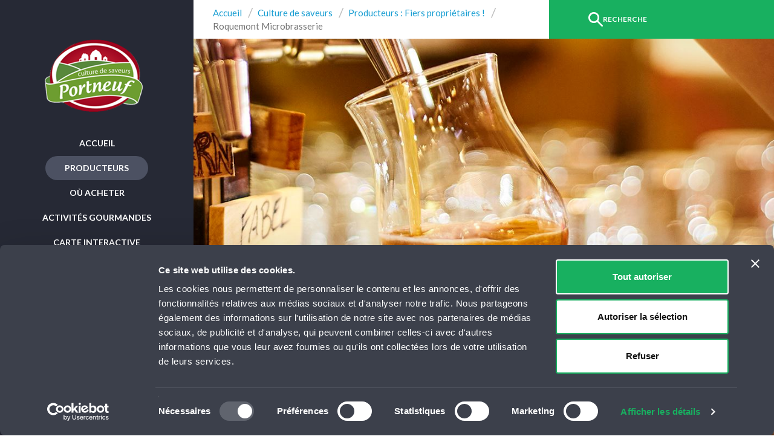

--- FILE ---
content_type: text/html; charset=utf-8
request_url: https://portneuf.ca/culture-de-saveurs/producteurs/roquemont-microbrasserie/
body_size: 6678
content:
<!doctype html>
<html lang="fr">
<head>
    <script id="Cookiebot" src="https://consent.cookiebot.com/uc.js" data-cbid="f77018b4-583f-4354-82e4-bb91dfd898de" data-blockingmode="auto" type="text/javascript"></script>

        <!-- Google Tag Manager -->
        <script>
(function(w,d,s,l,i){w[l]=w[l]||[];w[l].push({'gtm.start':
        new Date().getTime(),event:'gtm.js'});var f=d.getElementsByTagName(s)[0],
        j=d.createElement(s),dl=l!='dataLayer'?'&l='+l:'';j.async=true;j.src=
        'https://www.googletagmanager.com/gtm.js?id='+i+dl;f.parentNode.insertBefore(j,f);
        })(window,document,'script','dataLayer','GTM-TV2MPTK');</script>
        <!-- End Google Tag Manager -->

    <meta charset="utf-8">
    <meta http-equiv="x-ua-compatible" content="ie=edge">
    <meta name="viewport" content="width=device-width, initial-scale=1, minimum-scale=1, user-scalable=yes">
    <meta name="copyright" content="MRC de Portneuf 2026" />
    <meta name="author" content="MRC de Portneuf" />

            <meta name="description" content="Roquemont Microbrasserie est une entreprise agroalimentaire Portneuf, Culture de saveurs." />
        <link type="text/plain" rel="author" href="/humans.txt" />
    <title>Roquemont Microbrasserie</title>

    
    <link rel="shortcut icon" href="/favicon.ico" type="image/x-icon" />
    <link rel="icon" href="/favicon.ico" type="image/ico" />
    <link rel="apple-touch-icon" href="/apple-touch-icon.png">

    
    <script>
        (function (style) {
            if (style.flexWrap != undefined) return;
            if (style.webkitFlexWrap != undefined) return;
            if (style.msFlexWrap != undefined) return;
            window.location.replace("/static/unsupported-browser.html");
        })(document.documentElement.style);
    </script>

    
    




    <noscript>
        <link type="text/css" rel="stylesheet" href="/dist/webfont.css" />
    </noscript>




    
    <link href="/DependencyHandler.axd?s=L2Rpc3QvY29tbW9ucy5jc3M7L2Rpc3QvbGF5b3V0LmNzczs&amp;t=Css&amp;cdv=1386260269" Length="7" type="text/css" rel="stylesheet"/><link href="/DependencyHandler.axd?s=[base64]&amp;t=Css&amp;cdv=1386260269" type="text/css" rel="stylesheet"/>

        <style>
            .layout__bg {
                background-image: url(/media/5732/roquemont-fond-9.jpg?width=768&upscale=false&format=jpg&quality=70);
            }

            @media screen and (min-width: 768px) {
                .layout__bg {
                    background-image: url(/media/5732/roquemont-fond-9.jpg?width=992&upscale=false&format=jpg&quality=70);
                }
            }

            @media screen and (min-width: 992px) {
                .layout__bg {
                    background-image: url(/media/5732/roquemont-fond-9.jpg?width=1200&upscale=false&format=jpg&quality=80);
                }
            }

            @media screen and (min-width: 1200px) {
                .layout__bg {
                    background-image: url(/media/5732/roquemont-fond-9.jpg?width=1600&upscale=false&format=jpg&quality=80);
                }
            }
        </style>


    <meta property="og:site_name" content="MRC de Portneuf" />
    <meta property="og:url" content="https://portneuf.ca/culture-de-saveurs/producteurs/roquemont-microbrasserie/" />
    <meta property="og:type" content="website" />
        <meta property="og:title" content="Roquemont Microbrasserie" />
            <meta property="og:description" content="Roquemont Microbrasserie est une entreprise agroalimentaire Portneuf, Culture de saveurs." />
            <meta property="og:image" content="https://portneuf.ca/media/3666/bi%C3%A8re-roquemont-la-bois-rond-carroussel.jpg?width=-1&amp;height=-1" />
        <meta property="og:image:width" content="-1" />
        <meta property="og:image:height" content="-1" />
</head>
<body class="disable-transition" x-ms-format-detection="none">
        <!-- Google Tag Manager (noscript) -->
        <noscript><iframe src="https://www.googletagmanager.com/ns.html?id=GTM-TV2MPTK"
        height="0" width="0" style="display:none;visibility:hidden"></iframe></noscript>
        <!-- End Google Tag Manager (noscript) -->
    <div class="layout__bg"></div>
    <div class="layout">




<img src="/media/1003/logo-portneuf-img.png?brightness=-100&amp;replace=fff,000&amp;fuzziness=100&amp;height=40" alt="" class="visible-print" />



<header class="header-main">
    <div class="header-main__container">
        <div class="header-nav-cds">
            <button class="header-nav-cds__btn header-nav-cds__btn-open hidden-lg hidden-xl" type="button" aria-label="Menu">
                <span class="header-nav-cds__btn-lines"></span>
            </button>
            <div class="header-nav-cds__logo">
                <a href="/culture-de-saveurs/" class="header-nav-cds__logo-link">
                    <img class="header-nav-cds__logo-img" src="/media/1011/logo-culture-saveurs.png?height=120" alt="Culture de saveurs" />
                </a>
            </div>



            <nav class="header-nav-cds__nav js-header-nav-cds">
                <h2 class="sr-only">Menu principal</h2>
                <ul class="header-nav-cds__nav-items header-nav-cds__nav-items--primary">

                        <li class="header-nav-cds__nav-item header-nav-cds__nav-item--primary">
                            <a class="header-nav-cds__nav-link  culture-of-flavor-home" href="/culture-de-saveurs/">
                                Accueil
                            </a>
                        </li>
                        <li class="header-nav-cds__nav-item header-nav-cds__nav-item--primary">
                            <a class="header-nav-cds__nav-link header-nav-cds__nav-link--selected" href="/culture-de-saveurs/producteurs/">
                                Producteurs
                            </a>
                        </li>
                        <li class="header-nav-cds__nav-item header-nav-cds__nav-item--primary">
                            <a class="header-nav-cds__nav-link " href="/culture-de-saveurs/ou-acheter/">
                                O&#249; acheter
                            </a>
                        </li>
                        <li class="header-nav-cds__nav-item header-nav-cds__nav-item--primary">
                            <a class="header-nav-cds__nav-link " href="/culture-de-saveurs/activites-gourmandes/">
                                Activit&#233;s Gourmandes
                            </a>
                        </li>
                        <li class="header-nav-cds__nav-item header-nav-cds__nav-item--primary">
                            <a class="header-nav-cds__nav-link " href="/culture-de-saveurs/carte/">
                                Carte interactive
                            </a>
                        </li>
                        <li class="header-nav-cds__nav-item header-nav-cds__nav-item--primary">
                            <a class="header-nav-cds__nav-link " href="/culture-de-saveurs/nouvelles-cds/">
                                Nouvelles
                            </a>
                        </li>
                        <li class="header-nav-cds__nav-item header-nav-cds__nav-item--primary">
                            <a class="header-nav-cds__nav-link " href="/culture-de-saveurs/recettes/">
                                Recettes
                            </a>
                        </li>
                        <li class="header-nav-cds__nav-item header-nav-cds__nav-item--primary">
                            <a class="header-nav-cds__nav-link " href="/culture-de-saveurs/adherer/">
                                Adh&#233;rer
                            </a>
                        </li>
                </ul>
                <ul class="header-nav-cds__nav-items header-nav-cds__nav-items--secondary">
                        <li class="header-nav-cds__nav-item header-nav-cds__nav-item--secondary">
                            <a class="header-nav-cds__nav-link  home" href="/">
                                MRC de Portneuf
                            </a>

                        </li>
                        <li class="header-nav-cds__nav-item header-nav-cds__nav-item--secondary">
                            <a class="header-nav-cds__nav-link " href="http://tourisme.portneuf.com/" target="_blank">
                                Tourisme Portneuf
                            </a>

                        </li>
                        <li class="header-nav-cds__nav-item header-nav-cds__nav-item--secondary">
                            <a class="header-nav-cds__nav-link " href="https://portneufculturel.com/" target="_blank">
                                Portneuf culturel
                            </a>

                        </li>
                        <li class="header-nav-cds__nav-item header-nav-cds__nav-item--secondary">
                            <a class="header-nav-cds__nav-link " href="https://regionportneuf.com/" target="_blank">
                                R&#233;gion de Portneuf
                            </a>

                        </li>
                        <li class="header-nav-cds__nav-item header-nav-cds__nav-item--secondary">
                            <a class="header-nav-cds__nav-link " href="https://repertoire.portneuf.ca/" target="_blank">
                                R&#233;pertoire des entreprises
                            </a>

                        </li>
                        <li class="header-nav-cds__nav-item header-nav-cds__nav-item--secondary">
                            <a class="header-nav-cds__nav-link  Bilan annuel de la MRC de Portneuf" href="https://portneuf.blob.core.windows.net/media/9439/mrc_rapportannuel2025_version-web-%C3%A0-modifier.pdf" target="_blank">
                                Bilan annuel 2024
                            </a>

                        </li>
                </ul>
                <ul class="header-nav-cds__nav-items header-nav-cds__nav-items--complementary">
                </ul>
                <ul class="header-nav-cds__nav-social">
                        <li class="header-nav-cds__nav-social-item">
                            <a href="https://www.facebook.com/Portneuf-Culture-de-Saveurs-196979930345573" target="_blank" class="header-nav-cds__nav-social-link">
                                Facebook
                            </a>
                        </li>
                                            <li class="header-nav-cds__nav-social-item">
                            <a href="https://www.instagram.com/portneuf.culturede.saveurs/" target="_blank" class="header-nav-cds__nav-social-link">
                                Instagram
                            </a>
                        </li>
                                                                                    <li class="header-nav-cds__nav-social-item">
                            <a href="https://www.youtube.com/playlist?list=PLzU1VeRsUL6m_BUv5fkF7w4X7sNYpTYho" target="_blank" class="header-nav-cds__nav-social-link">
                                Youtube
                            </a>
                        </li>
                </ul>
            </nav>



        </div>
        <div class="header-top">
            <div class="header-top__breadcrumbs">
                <ul class="header-top__breadcrumbs-list">
                            <li class="header-top__breadcrumbs-item">
                                <a href="/" class="header-top__breadcrumbs-link">Accueil</a>
                            </li>
                            <li class="header-top__breadcrumbs-item">
                                <a href="/culture-de-saveurs/" class="header-top__breadcrumbs-link">Culture de saveurs</a>
                            </li>
                            <li class="header-top__breadcrumbs-item">
                                <a href="/culture-de-saveurs/producteurs/" class="header-top__breadcrumbs-link">Producteurs : Fiers propri&#233;taires !</a>
                            </li>

                    <li class="header-top__breadcrumbs-item">
                        <span class="header-top__breadcrumbs-nolink">Roquemont Microbrasserie</span>
                    </li>
                </ul>
            </div>
            <div class="header-top__buttons header-top__buttons--cds">
                
                <a class="header-top__search js-header-search-open" href="#" title="Recherche">
                    <span class="header-top__search-icn"></span>
                    <span class="header-top__search-label hidden-xs">Recherche</span>
                </a>
            </div>

            
            <div class="header-search js-header-search">
                <form class="header-search__form" action="/recherche/" method="get">
                    <input type="text" id="search-field" name="search" class="header-search__input" placeholder="Je recherche..." />
                    <button type="submit" class="header-search__submit">Soumettre</button>
                    <button type="button" class="header-search__close js-header-search-close">X</button>
                </form>
            </div>
        </div>
    </div>
</header>
<div class="header-main__fill"></div>
        





<div class="heading-text">
    <div class="heading-text__container">
            </div>
</div>

<div class="layout-level2">
    <div class="layout-level2__container ">
        <div class="layout-level2__content">
            <div class="layout-level2__text">

                <div class="single">
                        <a href="/culture-de-saveurs/producteurs/" class="btn-back">Retour aux producteurs</a>

                    <h1 class="single__title">Roquemont Microbrasserie</h1>

                    <hr />
                        <img class="single__logo" src="/media/3670/logo-roquemont-pour-site-internet.jpg?width=300&upscale=false&quality=80" alt="" />
                        <hr />
                    <div class="grid grid--col-gutter-d">
                            <div class="grid__col grid__col--sm-6">
                                    <div class="single__details">
                                        <h2 class="h6 single__subtitle">Adresse</h2>
                                        
                                        <p>105, Grande-Ligne <br /> Saint-Raymond (Québec)<br />Canada<br /> G3L 2Y4</p>
                                    </div>
                                                                    <div class="single__details">
                                        <h2 class="h6 single__subtitle">Responsable</h2>
                                        Mily Ouellet
                                    </div>
                            </div>
                        
                        <div class="grid__col grid__col--sm-6">
                                <div class="single__details">
                                    <h2 class="h6 single__subtitle">Nous joindre</h2>
                                        <a href="tel:4183376734ou18773376734">418 337-6734 ou 1 877 337-6734</a><br />
                                                                            <a href="mailto:reservations@roquemont.com">reservations@roquemont.com</a>
                                </div>
                                                            <div class="single__details">
                                    <h2 class="h6 single__subtitle">Sur le Web</h2>
                                        <a href="http://www.roquemont.com/" target="_blank">Site Internet</a><br />
                                                                            <a href="https://www.facebook.com/roquemont/" target="_blank">Facebook</a><br />
                                                                            <a href="https://www.instagram.com/hotelroquemont/?hl=fr" target="_blank">Instagram</a>
                                </div>
                        </div>
                    </div>

                    <hr />

                        <div class="text-default">
                            <div class="text-default__content">
                                <p><span>Le Roquemont, c'est un hôtel, un restaurant, un pub et une microbrasserie! L'entreprise est située à l'entrée de la ville de Saint-Raymond et près de tous les services essentiels. Le Roquemont Microbrasserie, c'est une destination en soi, le lieu vivant par excellence qui rassemble et réjouit. C'est le carrefour de tous les sentiers (vélo de montagne, randonnée, motoneige, quad) <span>et le lieu de rassemblement des amateurs de plein air, des sportifs et des touristes qui échangent sur leurs expériences au cœur d'une destination très populaire!</span></span></p>
<p>Située au cœur du restaurant, la microbrasserie s'ouvre sur la section bar et foyer et vous permet de voir le Brasseur travailler et concocter les meilleures bières qui soient. Notre volonté première est de vous offrir des bières de qualité, utilisant le plus possible de produits de chez nous et qui sont toujours très bien standardisées afin de rester fidèles à leur recette d'origine, brassin après brassin.</p>
<p><span>À ce jour, nous avons créé une trentaine de bières. Les étiquettes de nos bières sont inspirées de notre belle région! <br /><br /><span>Bienvenue dans notre monde merveilleux des bières !</span></span></p>
<p><strong>Les produits :</strong></p>
<ul>
<li><span><span>Bières</span></span></li>
<li><span><span>Gelées à la bière</span></span></li>
<li><span><span>Caramel à la bière</span></span></li>
<li><span><span>Eau pétillante (3 saveurs : orange sanguine, ananas, fraise)</span></span></li>
</ul>
                            </div>
                        </div>

                    


    <div class="slider">
                <div class="slider__slide">
                    <div class="slider__inner">
                        <picture class="slider__pic">
                            <source media="(min-width: 768px)" srcset="/media/5734/roquemont-carroussel-8.jpg?mode=crop&width=800&height=660&format=jpeg&quality=60" />
                            <source srcset="/media/5734/roquemont-carroussel-8.jpg?mode=crop&width=800&height=320&format=jpeg&quality=60" />
                            <img class="slider__img" src="/media/5734/roquemont-carroussel-8.jpg?mode=crop&width=800&height=660&format=jpeg&quality=60" alt="" />
                        </picture>
                    </div>

                    <div class="slider__caption">
                            <span class="slider__count">
                                <span class="slider__count-text">1&thinsp;/&thinsp;8</span>
                            </span>
                                                    <div class="slider__caption-text">
                                Crédit photo : Charles Briand
                            </div>
                    </div>
                </div>
                <div class="slider__slide">
                    <div class="slider__inner">
                        <picture class="slider__pic">
                            <source media="(min-width: 768px)" srcset="/media/9407/eau-p%C3%A9tillante-fraise-carrousel.jpg?mode=crop&width=800&height=660&format=jpeg&quality=60" />
                            <source srcset="/media/9407/eau-p%C3%A9tillante-fraise-carrousel.jpg?mode=crop&width=800&height=320&format=jpeg&quality=60" />
                            <img class="slider__img" src="/media/9407/eau-p%C3%A9tillante-fraise-carrousel.jpg?mode=crop&width=800&height=660&format=jpeg&quality=60" alt="" />
                        </picture>
                    </div>

                    <div class="slider__caption">
                            <span class="slider__count">
                                <span class="slider__count-text">2&thinsp;/&thinsp;8</span>
                            </span>
                                            </div>
                </div>
                <div class="slider__slide">
                    <div class="slider__inner">
                        <picture class="slider__pic">
                            <source media="(min-width: 768px)" srcset="/media/9410/cr%C3%A9dit-amy-gagnon-carrousel-4.jpg?mode=crop&width=800&height=660&format=jpeg&quality=60" />
                            <source srcset="/media/9410/cr%C3%A9dit-amy-gagnon-carrousel-4.jpg?mode=crop&width=800&height=320&format=jpeg&quality=60" />
                            <img class="slider__img" src="/media/9410/cr%C3%A9dit-amy-gagnon-carrousel-4.jpg?mode=crop&width=800&height=660&format=jpeg&quality=60" alt="" />
                        </picture>
                    </div>

                    <div class="slider__caption">
                            <span class="slider__count">
                                <span class="slider__count-text">3&thinsp;/&thinsp;8</span>
                            </span>
                                            </div>
                </div>
                <div class="slider__slide">
                    <div class="slider__inner">
                        <picture class="slider__pic">
                            <source media="(min-width: 768px)" srcset="/media/5731/roquemont-carroussel-9.jpg?mode=crop&width=800&height=660&format=jpeg&quality=60" />
                            <source srcset="/media/5731/roquemont-carroussel-9.jpg?mode=crop&width=800&height=320&format=jpeg&quality=60" />
                            <img class="slider__img" src="/media/5731/roquemont-carroussel-9.jpg?mode=crop&width=800&height=660&format=jpeg&quality=60" alt="" />
                        </picture>
                    </div>

                    <div class="slider__caption">
                            <span class="slider__count">
                                <span class="slider__count-text">4&thinsp;/&thinsp;8</span>
                            </span>
                                                    <div class="slider__caption-text">
                                Crédit photo : Charles Briand
                            </div>
                    </div>
                </div>
                <div class="slider__slide">
                    <div class="slider__inner">
                        <picture class="slider__pic">
                            <source media="(min-width: 768px)" srcset="/media/3664/bi%C3%A8re-roquemont-charlotte-carroussel.jpg?mode=crop&width=800&height=660&format=jpeg&quality=60" />
                            <source srcset="/media/3664/bi%C3%A8re-roquemont-charlotte-carroussel.jpg?mode=crop&width=800&height=320&format=jpeg&quality=60" />
                            <img class="slider__img" src="/media/3664/bi%C3%A8re-roquemont-charlotte-carroussel.jpg?mode=crop&width=800&height=660&format=jpeg&quality=60" alt="" />
                        </picture>
                    </div>

                    <div class="slider__caption">
                            <span class="slider__count">
                                <span class="slider__count-text">5&thinsp;/&thinsp;8</span>
                            </span>
                                            </div>
                </div>
                <div class="slider__slide">
                    <div class="slider__inner">
                        <picture class="slider__pic">
                            <source media="(min-width: 768px)" srcset="/media/9412/studiocollectif_carrousel-1.jpg?mode=crop&width=800&height=660&format=jpeg&quality=60" />
                            <source srcset="/media/9412/studiocollectif_carrousel-1.jpg?mode=crop&width=800&height=320&format=jpeg&quality=60" />
                            <img class="slider__img" src="/media/9412/studiocollectif_carrousel-1.jpg?mode=crop&width=800&height=660&format=jpeg&quality=60" alt="" />
                        </picture>
                    </div>

                    <div class="slider__caption">
                            <span class="slider__count">
                                <span class="slider__count-text">6&thinsp;/&thinsp;8</span>
                            </span>
                                            </div>
                </div>
                <div class="slider__slide">
                    <div class="slider__inner">
                        <picture class="slider__pic">
                            <source media="(min-width: 768px)" srcset="/media/3672/roquemont-cuves-carroussel.jpg?mode=crop&width=800&height=660&format=jpeg&quality=60" />
                            <source srcset="/media/3672/roquemont-cuves-carroussel.jpg?mode=crop&width=800&height=320&format=jpeg&quality=60" />
                            <img class="slider__img" src="/media/3672/roquemont-cuves-carroussel.jpg?mode=crop&width=800&height=660&format=jpeg&quality=60" alt="" />
                        </picture>
                    </div>

                    <div class="slider__caption">
                            <span class="slider__count">
                                <span class="slider__count-text">7&thinsp;/&thinsp;8</span>
                            </span>
                                            </div>
                </div>
                <div class="slider__slide">
                    <div class="slider__inner">
                        <picture class="slider__pic">
                            <source media="(min-width: 768px)" srcset="/media/4481/roquemont-affiche.jpg?mode=crop&width=800&height=660&format=jpeg&quality=60" />
                            <source srcset="/media/4481/roquemont-affiche.jpg?mode=crop&width=800&height=320&format=jpeg&quality=60" />
                            <img class="slider__img" src="/media/4481/roquemont-affiche.jpg?mode=crop&width=800&height=660&format=jpeg&quality=60" alt="" />
                        </picture>
                    </div>

                    <div class="slider__caption">
                            <span class="slider__count">
                                <span class="slider__count-text">8&thinsp;/&thinsp;8</span>
                            </span>
                                            </div>
                </div>
    </div>


                    <div class="single__content">
                        
                        
                    </div>
                </div>

            </div>
        </div>

            <div class="layout-level2__sidebar">
                <div class="sidebar-links">

                    <h2 class="h3">Trouvez nos produits aux endroits suivants</h2>

                    <ul class="sidebar-links__items">
                            <li class="sidebar-links__item">
                                <a href="https://www.google.com/maps/d/viewer?mid=1WYio6VSTL4y5NzowK2TKXbeMsNUreetk&amp;ll=47.69136886037633%2C-70.17836568480766&amp;z=6" class="sidebar-links__link" target="_blank">Plusieurs points de vente partout au Qu&#233;bec</a>
                            </li>
                    </ul>
                </div>
            </div>

    </div>
</div>

        

<footer class="footer ">
    <div class="footer__container">
        <ul class="footer__social">
                <li class="footer__social-item">
                    <a href="https://www.facebook.com/MRCdePortneuf/" target="_blank" class="footer__social-link">
                        Facebook
                    </a>
                </li>
                            <li class="footer__social-item">
                    <a href="https://www.instagram.com/mrc_de_portneuf/" target="_blank" class="footer__social-link">
                        Instagram
                    </a>
                </li>
                            <li class="footer__social-item">
                    <a href="https://www.linkedin.com/company/mrc-portneuf/" target="_blank" class="footer__social-link">
                        Linkedin
                    </a>
                </li>
                                        <li class="footer__social-item">
                    <a href="https://www.youtube.com/channel/UC0dfSj_ZoIGOFNW1WcEAbOw/videos" target="_blank" class="footer__social-link">
                        Youtube
                    </a>
                </li>
        </ul>

        <div class="footer__copyright">
            MRC de Portneuf 2024 &copy; Tous droits réservés
        </div>

        <a href="http://www.sigmund.ca" target="_blank" class="footer__credit" rel="nofollow">Sigmund</a>
    </div>
</footer>
    </div>
    

    
    <script src="/DependencyHandler.axd?s=L2Rpc3QvY29tbW9ucy5qczsvZGlzdC93ZWJmb250LmpzOw&amp;t=Javascript&amp;cdv=1386260269" Length="7" type="text/javascript"></script><script src="/DependencyHandler.axd?s=[base64]&amp;t=Javascript&amp;cdv=1386260269" type="text/javascript"></script>

    
</body>
</html>


--- FILE ---
content_type: text/css
request_url: https://portneuf.ca/DependencyHandler.axd?s=L2Rpc3QvaGVhZGluZy1ub3RleHQuY3NzOy9kaXN0L2hlYWRpbmctdGV4dC5jc3M7L2Rpc3Qvc2luZ2xlLmNzczsvZGlzdC9zaWRlYmFyLWxpbmtzLmNzczsvZGlzdC9zbGlkZXIuY3NzOy9kaXN0L2hlYWRlci1tYWluLmNzczsvZGlzdC9oZWFkZXItbmF2LWNkcy5jc3M7L2Rpc3QvaGVhZGVyLXN1Ym5hdi5jc3M7L2Rpc3QvaGVhZGVyLXRvcC5jc3M7L2Rpc3QvaGVhZGVyLXNlYXJjaC5jc3M7L2Rpc3QvaGVhZGVyLWFsZXJ0LmNzczsvZGlzdC9mb290ZXIuY3NzOw&t=Css&cdv=1386260269
body_size: 4713
content:

@media screen{.heading-notext{display:block;margin-bottom:-7px}.heading-notext__container{display:-ms-flexbox;display:flex;-ms-flex-direction:column;flex-direction:column;height:50vh;-ms-flex-pack:end;justify-content:flex-end;margin:0;max-width:100%;padding:32px 28% 0 24px;position:relative;width:1600px}.heading-notext__container:after{border-bottom:8px solid #18b060;bottom:7px;content:"";height:8px;max-width:400px;position:absolute;right:0;width:28%}}@media screen and (min-width:768px){.heading-notext{margin-bottom:-10px}.heading-notext__container{padding:32px 28% 0 32px}.heading-notext__container:after{bottom:10px}}@media screen and (min-width:992px){.heading-notext__container{max-width:85%;padding:32px 28% 0 40px}}@media screen and (min-width:1200px){.heading-notext__container{height:calc(70vh - 64px);padding:32px 28% 0 40px}}@media screen and (min-width:2000px){.heading-notext__container{max-width:100%;padding:32px 28% 0 40px}}@media print{.heading-notext__container{height:auto}}
/*# sourceMappingURL=heading-notext.css.map*/

@media screen{.heading-text{display:block;margin-bottom:-3px}.heading-text__container{display:-ms-flexbox;display:flex;-ms-flex-direction:column;flex-direction:column;height:50vh;-ms-flex-pack:end;justify-content:flex-end;margin:0;max-width:100%;padding:32px 28% 0 24px;position:relative;width:1600px}.heading-text__container:after{border-bottom:8px solid #ffca00;bottom:3px;content:"";height:8px;max-width:400px;position:absolute;right:0;width:28%}.heading-text__title{font-size:30px;line-height:1;margin:0;position:relative;text-shadow:0 8px 14px rgba(0,0,0,.19);z-index:1}}@media screen and (min-width:768px){.heading-text{margin-bottom:-10px}.heading-text__container{padding:32px 28% 0 32px}.heading-text__container:after{bottom:10px}.heading-text__title{font-size:50px}}@media screen and (min-width:992px){.heading-text__container{max-width:85%;padding:32px 28% 0 40px}.heading-text__title{font-size:90px}}@media screen and (min-width:1200px){.heading-text__container{height:calc(70vh - 64px);padding:32px 28% 0 40px}}@media screen and (min-width:2000px){.heading-text__container{max-width:100%;padding:32px 28% 0 40px}}@media print{.heading-text__container{height:auto}}
/*# sourceMappingURL=heading-text.css.map*/

@media screen{.single__title{font-weight:400}.single__surtitle{margin:24px 0 -16px}.single__subtitle{margin-bottom:8px}.single__details{margin-bottom:32px}.single__email{margin-bottom:8px}.single__logo{display:block;max-width:300px;width:100%}}@media print{.single__details{margin-bottom:32px}}
/*# sourceMappingURL=single.css.map*/

@media screen{.sidebar-links{margin-bottom:32px}.sidebar-links__item{display:block;margin-bottom:24px}.sidebar-links__link{display:block;line-height:1.125;margin-bottom:8px;padding:2px 0 2px 28px;position:relative;transition:all .3s}.sidebar-links__link[target=_blank]:before{background:url("/dist/module/sidebar-links/img/external.png?v=e5714f") no-repeat 50%;background-size:100% auto;content:"";height:24px;left:0;position:absolute;top:0;transition:background .3s;width:24px}.sidebar-links__link[href$=".csv"]:before,.sidebar-links__link[href$=".doc"]:before,.sidebar-links__link[href$=".docx"]:before,.sidebar-links__link[href$=".pdf"]:before,.sidebar-links__link[href$=".ppt"]:before,.sidebar-links__link[href$=".xls"]:before,.sidebar-links__link[href$=".xlsx"]:before{background:url("/dist/module/sidebar-links/img/file.png?v=c2b208") no-repeat 50%;background-size:100% auto;content:"";height:24px;left:0;position:absolute;top:0;transition:.3s;width:24px}.sidebar-links__link:active[href$=".csv"]:before,.sidebar-links__link:active[href$=".doc"]:before,.sidebar-links__link:active[href$=".docx"]:before,.sidebar-links__link:active[href$=".pdf"]:before,.sidebar-links__link:active[href$=".ppt"]:before,.sidebar-links__link:active[href$=".xls"]:before,.sidebar-links__link:active[href$=".xlsx"]:before,.sidebar-links__link:focus[href$=".csv"]:before,.sidebar-links__link:focus[href$=".doc"]:before,.sidebar-links__link:focus[href$=".docx"]:before,.sidebar-links__link:focus[href$=".pdf"]:before,.sidebar-links__link:focus[href$=".ppt"]:before,.sidebar-links__link:focus[href$=".xls"]:before,.sidebar-links__link:focus[href$=".xlsx"]:before,.sidebar-links__link:hover[href$=".csv"]:before,.sidebar-links__link:hover[href$=".doc"]:before,.sidebar-links__link:hover[href$=".docx"]:before,.sidebar-links__link:hover[href$=".pdf"]:before,.sidebar-links__link:hover[href$=".ppt"]:before,.sidebar-links__link:hover[href$=".xls"]:before,.sidebar-links__link:hover[href$=".xlsx"]:before{background-image:url("/dist/module/sidebar-links/img/file-download.png?v=d325a2")}.sidebar-links__description{font-size:12px;line-height:1.5;padding:0 0 0 28px}}@media print{.sidebar-links{margin-bottom:32px}.sidebar-links__item{margin-bottom:16px}}
/*# sourceMappingURL=sidebar-links.css.map*/

.slick-slider{box-sizing:border-box;-webkit-touch-callout:none;-webkit-user-select:none;-moz-user-select:none;-ms-user-select:none;user-select:none;-ms-touch-action:pan-y;touch-action:pan-y;-webkit-tap-highlight-color:transparent}.slick-list,.slick-slider{position:relative;display:block}.slick-list{overflow:hidden;margin:0;padding:0}.slick-list:focus{outline:none}.slick-list.dragging{cursor:pointer;cursor:hand}.slick-slider .slick-list,.slick-slider .slick-track{transform:translateZ(0)}.slick-track{position:relative;left:0;top:0;display:block}.slick-track:after,.slick-track:before{content:"";display:table}.slick-track:after{clear:both}.slick-loading .slick-track{visibility:hidden}.slick-slide{float:left;height:100%;min-height:1px;display:none}[dir=rtl] .slick-slide{float:right}.slick-slide img{display:block}.slick-slide.slick-loading img{display:none}.slick-slide.dragging img{pointer-events:none}.slick-initialized .slick-slide{display:block}.slick-loading .slick-slide{visibility:hidden}.slick-vertical .slick-slide{display:block;height:auto;border:1px solid transparent}.slick-arrow.slick-hidden{display:none}@media screen{.slider{margin-bottom:32px;position:relative}.slider__slide{display:block;outline:0!important;position:relative}.preview .slider__slide{height:auto}.slider__inner{position:relative}.slider__img,.slider__pic{display:block;width:100%}.slider__img{height:auto}.slider__count{background-color:#fff;bottom:100%;padding:8px;position:absolute;right:0;z-index:1}.slider__count-text{font-size:12px}.slider__caption{font-size:14px;position:relative;width:100%}.slider__caption-text{background-color:#fff;display:inline-block;height:100%;line-height:1.428;padding:10px 10px 10px 30px;position:relative;width:100%}.slider__caption-text:before{background-color:#18b060;content:"";height:4px;left:0;position:absolute;top:18px;width:20px}.slider__caption-text>:first-child{margin-top:0}.slider__caption-text>:last-child{margin-bottom:0}.slider__btn{-webkit-appearance:normal;-moz-appearance:normal;appearance:normal;border:none;color:#fff;display:block;height:30px;margin:auto;outline:0!important;padding:0;position:absolute;top:0;transition:background-color .3s ease;width:30px;z-index:1}.slider__btn--prev{background:#18b060 url("/dist/module/slider/img/prev.svg?v=60807b") no-repeat 50%;background-size:18px 18px;right:0}.slider__btn--next{background:#18b060 url("/dist/module/slider/img/next.svg?v=0b5bae") no-repeat 50%;background-size:18px 18px;right:0;top:30px}}@media screen and (min-width:768px){.slider__caption{bottom:0;left:32px;min-height:37px;position:absolute;width:calc(100% - 32px);z-index:1}.slider__count{bottom:auto;padding:8px 16px;top:0}.slider__caption-text{padding:10px 64px}.slider__caption-text:before{left:16px;width:32px}.slider__btn{bottom:0;height:40px;width:40px}.slider__btn--prev{background-size:26px 26px;left:0;right:auto}.slider__btn--next{background-size:26px 26px;top:0}.slider__btn:active,.slider__btn:focus,.slider__btn:hover{background-color:#0f6d3b}}@media print{.slider{display:none}}
/*# sourceMappingURL=slider.css.map*/

@media screen{.header-main{background-color:#18b060;height:50px;position:fixed;width:100%;z-index:5}.header-main__container{background-color:#3c404b;display:-ms-flexbox;display:flex;-ms-flex-wrap:wrap;flex-wrap:wrap;height:inherit;padding:0 16px;width:100%}.header-main__fill{display:block;height:50px;width:100%}}@media screen and (min-width:992px){.header-main__container{padding:0;width:85%}}@media screen and (min-width:1200px){.header-main{height:64px;position:relative}.header-main__container{background-color:transparent;max-width:1600px}.header-main__fill{display:none}}@media screen and (min-width:2000px){.header-main__container{width:100%}}@media print{.header-main{display:none}}
/*# sourceMappingURL=header-main.css.map*/

@media screen{.header-nav-cds{-ms-flex-align:center;align-items:center;display:-ms-flexbox;display:flex;-ms-flex:1 0 auto;flex:1 0 auto;-ms-flex-wrap:wrap;flex-wrap:wrap}.header-nav-cds--lock{overflow:hidden}.header-nav-cds__logo{display:block;height:28px;margin:0}.header-nav-cds__logo-link{color:#fff;display:block;height:100%;text-decoration:none}.header-nav-cds__logo-link:active,.header-nav-cds__logo-link:focus,.header-nav-cds__logo-link:hover{text-decoration:none}.header-nav-cds__logo-link img{display:block;float:left;max-height:100%;width:auto}.header-nav-cds__logo-link img:first-child{margin:0 10px 10px 0}.header-nav-cds__btn-open{background:transparent;border:0;border-radius:0;cursor:pointer;display:block;margin-right:20px;padding:0 0 5px;position:relative;transition:.3s;-webkit-user-select:none;-moz-user-select:none;-ms-user-select:none;user-select:none}.header-nav-cds__btn-open:active,.header-nav-cds__btn-open:focus{outline:0}.header-nav-cds__btn-open:active{transition:0}.header-nav-cds__btn-lines{background:#fff;border-radius:2.1px;display:inline-block;height:3px;transition:.3s;width:20px;position:relative}.header-nav-cds__btn-lines:after,.header-nav-cds__btn-lines:before{background:#fff;border-radius:2.1px;display:inline-block;height:3px;transition:.3s;width:20px;content:"";left:0;position:absolute;transform-origin:1.5px center}.header-nav-cds__btn-lines:before{top:7px}.header-nav-cds__btn-lines:after{top:-7px}.header-nav-cds__btn-close .header-nav-cds__btn-lines{background:transparent}.header-nav-cds__btn-close .header-nav-cds__btn-lines:after,.header-nav-cds__btn-close .header-nav-cds__btn-lines:before{top:0;transform-origin:50% 50%;width:21px}.header-nav-cds__btn-close .header-nav-cds__btn-lines:before{transform:rotate(45deg)}.header-nav-cds__btn-close .header-nav-cds__btn-lines:after{transform:rotate(-45deg)}.header-nav-cds__nav{background-color:#262935;height:100%;left:0;overflow:auto;padding-bottom:60px;position:fixed;top:50px;transform:translateX(-100%);transition:transform .3s;width:75%;z-index:3}.header-nav-cds__nav--open{transform:translateX(0)}.header-nav-cds__nav-items{list-style:none;margin:0;padding:0}.header-nav-cds__nav-items--secondary{margin-bottom:10px;margin-top:32px}.header-nav-cds__nav-item{display:-ms-flexbox;display:flex;-ms-flex-pack:center;justify-content:center;margin-bottom:1px}.header-nav-cds__nav-item--primary .header-nav-cds__nav-link{color:#fff;font-size:14px;font-weight:700;line-height:1.2;padding:12px 15px;text-transform:uppercase}.header-nav-cds__nav-item--primary .header-nav-cds__nav-link:active,.header-nav-cds__nav-item--primary .header-nav-cds__nav-link:focus,.header-nav-cds__nav-item--primary .header-nav-cds__nav-link:hover{color:#fff}.header-nav-cds__nav-item--primary:first-child{margin-top:32px}.header-nav-cds__nav-item--secondary .header-nav-cds__nav-link{color:#bebebe;font-size:15px;font-weight:400;line-height:1.2;padding:10px 15px}.header-nav-cds__nav-item--secondary .header-nav-cds__nav-link:active,.header-nav-cds__nav-item--secondary .header-nav-cds__nav-link:focus,.header-nav-cds__nav-item--secondary .header-nav-cds__nav-link:hover{color:hsla(0,0%,100%,.6)}.header-nav-cds__nav-item--complementary .header-nav-cds__nav-link{color:hsla(0,0%,100%,.5);font-size:14px;font-weight:400;line-height:1.2;padding:5px 15px}.header-nav-cds__nav-item--complementary .header-nav-cds__nav-link:active,.header-nav-cds__nav-item--complementary .header-nav-cds__nav-link:focus,.header-nav-cds__nav-item--complementary .header-nav-cds__nav-link:hover{color:hsla(0,0%,100%,.5)}.header-nav-cds__nav-social{display:-ms-flexbox;display:flex;-ms-flex-direction:row;flex-direction:row;-ms-flex-wrap:wrap;flex-wrap:wrap;-ms-flex-pack:center;justify-content:center;margin:32px 42px;padding-top:32px;border-top:1px solid #4c5162}.header-nav-cds__nav-social-item{margin:5px}.header-nav-cds__nav-social-link{display:block;height:32px;text-indent:-999em;transition:background-color .3s,fill .3s;width:32px;border-radius:16px;background-color:transparent;padding:6px;position:relative}.header-nav-cds__nav-social-link:before{content:"";width:100%;height:100%;position:absolute;top:6px;left:6px;width:20px;height:20px;background-position:50%;background-size:contain;background-repeat:no-repeat}.header-nav-cds__nav-social-link:active,.header-nav-cds__nav-social-link:focus,.header-nav-cds__nav-social-link:hover{background-color:#4c5162}.header-nav-cds__nav-social-link[href*=facebook]:before{background-image:url("/dist/module/header/nav-cds/img/Facebook.svg?v=d70837")}.header-nav-cds__nav-social-link[href*=instagram]:before{background-image:url("/dist/module/header/nav-cds/img/Instagram.svg?v=ae16e8")}.header-nav-cds__nav-social-link[href*=linkedin]:before{top:7px;left:7px;width:18px;height:18px;background-image:url("/dist/module/header/nav-cds/img/Linkedin.svg?v=944f1d")}.header-nav-cds__nav-social-link[href*=twitter]:before{background-image:url("/dist/module/header/nav-cds/img/Twitter.svg?v=8fcee3")}.header-nav-cds__nav-social-link[href*=youtube]:before{background-image:url("/dist/module/header/nav-cds/img/Youtube.svg?v=cf5146")}.header-nav-cds__nav-link{display:block;transition:background-color .3s;border-radius:43px}.header-nav-cds__nav-link:active,.header-nav-cds__nav-link:focus,.header-nav-cds__nav-link:hover{text-decoration:none;background:#4c5162}.header-nav-cds__nav-link--selected,.header-nav-cds__nav-link--selected:active,.header-nav-cds__nav-link--selected:focus,.header-nav-cds__nav-link--selected:hover{background:#4c5162}.header-nav-cds__nav-link--locked:after{background:url("/dist/module/header/nav-cds/img/lock.svg?v=a93dd0") no-repeat 50%;background-size:100% auto;content:"";display:inline-block;height:11px;margin-left:3px;width:10px}.header-nav-cds__nav-link[target=_blank]:after{background:url("/dist/module/header/nav-cds/img/external-link.svg?v=ccb071") no-repeat 50%;background-size:100% auto;content:"";display:inline-block;height:10px;margin-left:3px;width:10px}.header-nav-cds__nav-link--has-child{position:relative}.header-nav-cds__nav-link--has-child:after{background:url("/dist/module/header/nav-cds/img/arrow.svg?v=f05338") no-repeat 50%;background-size:15px 8px;bottom:0;content:"";height:8px;margin:auto;position:absolute;right:15px;top:0;transition:transform .3s;width:15px}.header-nav-cds__nav-link--open:after{transform:rotate(180deg)}}@media screen and (min-width:768px){.header-nav-cds__nav-item--primary .header-nav-cds__nav-link{font-size:22px;padding:12px 32px}.header-nav-cds__nav-item--secondary .header-nav-cds__nav-link{font-size:20px;padding:10px 32px}.header-nav-cds__nav-item--complementary .header-nav-cds__nav-link{font-size:20px;padding:5px 32px}.header-nav-cds__nav-link--has-child:after{background-size:20px 10px;height:10px;right:32px;width:20px}}@media screen and (min-width:992px){.header-nav-cds{padding:0 32px;width:55%}.header-nav-cds__nav-link--has-child:after{display:none}}@media screen and (min-width:1200px){.header-nav-cds{background-color:#262935;display:block;-ms-flex:none;flex:none;height:100%;left:0;overflow:auto;padding:0 0 10px;position:fixed;top:0;width:320px;z-index:3}.header-nav-cds__logo{height:auto;padding:65px 32px 0;display:-ms-flexbox;display:flex;-ms-flex-pack:center;justify-content:center}.header-nav-cds__logo-link{height:120px}.header-nav-cds__nav{background:transparent;height:auto;left:auto;padding:0;position:static;top:auto;transform:none;width:auto}.header-nav-cds__nav-item--primary .header-nav-cds__nav-link{font-size:14px}.header-nav-cds__nav-item--secondary .header-nav-cds__nav-link{font-size:15px}.header-nav-cds__nav-item--complementary .header-nav-cds__nav-link{font-size:14px}}@media screen and (min-width:2000px){.header-nav-cds{width:400px}}
/*# sourceMappingURL=header-nav-cds.css.map*/

@media screen{.header-subnav{background-color:#373b45;display:none}.header-subnav--open,.header-subnav__item{display:block}.header-subnav__link{color:hsla(0,0%,100%,.5);display:block;font-size:14px;font-weight:400;line-height:1;padding:10px 15px 10px 32px;transition:background-color .3s}.header-subnav__link:active,.header-subnav__link:focus,.header-subnav__link:hover{background-color:#606778;color:hsla(0,0%,100%,.5)}.header-subnav__link--selected,.header-subnav__link--selected:active,.header-subnav__link--selected:focus,.header-subnav__link--selected:hover{background-color:#2e313a;position:relative}.header-subnav__link--selected:active:before,.header-subnav__link--selected:before,.header-subnav__link--selected:focus:before,.header-subnav__link--selected:hover:before{border-left:4px solid #18b060;content:"";height:100%;left:0;position:absolute;top:0;width:2px}}@media screen and (min-width:768px){.header-subnav__link{font-size:20px;padding:10px 32px 10px 40px}}@media screen and (min-width:1200px){.header-subnav__link{font-size:14px}}
/*# sourceMappingURL=header-subnav.css.map*/

@media screen{.header-top{display:-ms-flexbox;display:flex;-ms-flex:1 0 auto;flex:1 0 auto;-ms-flex-wrap:wrap;flex-wrap:wrap;height:inherit}.header-top__breadcrumbs{-ms-flex-align:center;align-items:center;background-color:#fff;display:none;height:inherit}.header-top__breadcrumbs-list{display:-ms-flexbox;display:flex;-ms-flex-wrap:wrap;flex-wrap:wrap;list-style:none;margin:0;padding:0 32px}.header-top__breadcrumbs-item{-ms-flex:0 1 auto;flex:0 1 auto;line-height:1}.header-top__breadcrumbs-item:after{color:#bebebe;content:"/";display:inline-block;font-size:22px;margin:0 8px 0 7px;vertical-align:middle}.header-top__breadcrumbs-item:last-child:after{visibility:hidden}.header-top__breadcrumbs-link,.header-top__breadcrumbs-nolink{display:inline-block;font-size:15px;line-height:1;text-decoration:none;vertical-align:middle}.header-top__breadcrumbs-link:active,.header-top__breadcrumbs-link:focus,.header-top__breadcrumbs-link:hover,.header-top__breadcrumbs-nolink:active,.header-top__breadcrumbs-nolink:focus,.header-top__breadcrumbs-nolink:hover{text-decoration:none}.header-top__buttons{-ms-flex:1 1 auto;flex:1 1 auto;margin-left:auto}.header-top__buttons,.header-top__search{display:-ms-flexbox;display:flex;height:inherit}.header-top__search{-ms-flex-align:center;align-items:center;background-color:#18b060;border:0;color:#fff;-ms-flex:1 1 auto;flex:1 1 auto;-ms-flex-direction:row;flex-direction:row;font-size:14px;font-weight:700;-ms-flex-pack:center;justify-content:center;margin-left:-16px;padding:15px;position:relative;right:-16px;text-decoration:none;text-transform:uppercase;transition:background-color .3s}.header-top__search:active,.header-top__search:focus,.header-top__search:hover{color:#fff;outline:0;text-decoration:none}.header-top__search--active,.header-top__search:hover{background-color:#0f6d3b}.header-top__search-icn{background:url("/dist/module/header/top/img/search.svg?v=eb49c1") no-repeat 50%;background-size:24px 24px;content:"";height:24px;width:24px}.header-top__maps{-ms-flex-align:center;align-items:center;background-color:#3c404b;color:#fff;display:-ms-flexbox;display:flex;-ms-flex:1 1 auto;flex:1 1 auto;-ms-flex-direction:row;flex-direction:row;-ms-flex-wrap:nowrap;flex-wrap:nowrap;font-size:14px;font-weight:700;height:inherit;-ms-flex-pack:center;justify-content:center;padding:15px;text-decoration:none;text-transform:uppercase;transition:background-color .3s}.header-top__maps:active,.header-top__maps:focus,.header-top__maps:hover{background-color:#606778;color:#fff;text-decoration:none}.header-top__maps-icn{background:url("/dist/module/header/top/img/map.svg?v=c53069") no-repeat 50%;background-size:24px 24px;content:"";height:24px;width:24px}}@media screen and (min-width:768px){.header-top__maps-icn,.header-top__search-icn{margin-right:5px}}@media screen and (min-width:992px){.header-top{width:45%}.header-top__buttons{margin:0}.header-top__search{margin:0;right:auto}}@media screen and (min-width:1200px){.header-top{background-color:#3c404b;height:inherit;position:relative;width:100%}.header-top__breadcrumbs{display:-ms-flexbox;display:flex;max-width:1200px;width:72%}.header-top__buttons{margin-left:0;width:28%}.header-top__buttons--cds{width:calc(28% - 131px)}.header-top__maps{-ms-flex-wrap:wrap;flex-wrap:wrap;padding:0}.header-top__maps-icn{margin-right:0}.header-top__maps-label{font-size:12px}.header-top__search{-ms-flex-wrap:wrap;flex-wrap:wrap;padding:0}.header-top__search-icn{margin-right:0}.header-top__search-label{font-size:12px}}@media screen and (min-width:1600px){.header-top__maps{-ms-flex-wrap:nowrap;flex-wrap:nowrap;padding:0}.header-top__maps-icn{margin-right:5px}.header-top__maps-label{display:inline-block;font-size:13px}.header-top__search{-ms-flex-wrap:nowrap;flex-wrap:nowrap;padding:0}.header-top__search-icn{margin-right:5px}.header-top__search-label{display:inline-block;font-size:13px}}@media screen and (min-width:2000px){.header-top__breadcrumbs{width:75%}.header-top__buttons{width:25%}.header-top__maps-label{font-size:14px}.header-top__maps-label .hidden-lg{display:inline-block!important}.header-top__search-label{font-size:14px}}
/*# sourceMappingURL=header-top.css.map*/

@media screen{.header-search{bottom:0;height:64px;left:0;opacity:0;position:absolute;transform:translateY(-100%);transition:opacity .3s,transform .3s;width:100%;z-index:-1}.header-search--open{opacity:1;transform:translateY(100%)}.header-search__form{background-color:#fafafa;height:inherit;position:relative;width:100%}.header-search__input{background-color:transparent;border:0;color:#bebebe;font-size:20px;line-height:1.3;padding:16px 64px;width:100%}.header-search__input::-webkit-input-placeholder{color:#bebebe}.header-search__input::-moz-placeholder{color:#bebebe}.header-search__input:-ms-input-placeholder{color:#bebebe}.header-search__input:-moz-placeholder{color:#bebebe}.header-search__input:focus{outline:0}.header-search__submit{background:url("/dist/module/header/search/img/search.svg?v=fc6390") no-repeat 50%;background-size:20px 20px;border:0;bottom:0;height:20px;left:16px;margin:auto;position:absolute;text-indent:-999em;top:0;width:20px}.header-search__submit:focus{outline:0}.header-search__close{background-color:transparent;border:0;bottom:0;color:#bebebe;font-size:22px;height:22px;line-height:1;margin:auto;position:absolute;right:16px;top:0;width:22px}.header-search__close:focus{outline:0}}@media screen and (min-width:768px){.header-search__input{font-size:30px;padding:10px 64px 10px 72px}.header-search__submit{background-size:28px 28px;height:28px;width:28px}}@media screen and (min-width:992px){.header-search{width:85%}.header-search__submit{left:32px}.header-search__close{right:32px}}@media screen and (min-width:1200px){.header-search{width:100%}}
/*# sourceMappingURL=header-search.css.map*/

@media screen{.header-alert{-ms-flex-align:center;align-items:center;background-color:#e31b23;display:-ms-flexbox;display:flex;-ms-flex-pack:justify;justify-content:space-between;padding:10px 20px;position:fixed;top:50px;width:100%;z-index:2}.header-alert--hidden{display:none}.header-alert__text{-ms-flex-align:center;align-items:center;display:-ms-flexbox;display:flex;position:relative;z-index:1}.header-alert__title{border:1px solid #fff;-ms-flex:0 0 auto;flex:0 0 auto;margin:0 15px 0 0;max-width:100%}.header-alert__title-content-mobile{color:#fff;display:block;font-size:16px;font-weight:300;line-height:1;padding:1px 6px;text-transform:uppercase}.header-alert__title-content{display:none}.header-alert__content{color:#fff;-ms-flex:0 1 auto;flex:0 1 auto;font-size:15px;font-weight:400;line-height:1.2;margin-bottom:0;max-width:100%;overflow:hidden;padding-right:30px;text-overflow:ellipsis}.header-alert__close-btn{background:transparent url("/dist/module/header/alert/img/close.svg?v=8aba7b") no-repeat 50%;background-size:contain;border:0;height:15px;margin-left:15px;outline:none;position:relative;text-indent:-999999px;width:15px;z-index:2}}@media screen and (min-width:992px){.header-alert{position:relative;top:auto;z-index:6}.header-alert__title-content{color:#fff;display:block;font-size:20px;font-weight:300;letter-spacing:3px;line-height:1;padding:5px;text-transform:uppercase}.header-alert__title-content-mobile{display:none}.header-alert__content{font-size:16px}}
/*# sourceMappingURL=header-alert.css.map*/

@media screen{.footer{display:block;position:relative}.footer:before{background:url("/dist/module/footer/img/bg-lines.svg?v=ced5c6") no-repeat 0 0;background-size:cover;content:"";display:block;height:50px;left:0;margin:0;max-width:100%;position:absolute;top:-50px;width:1600px}.heading-404+.footer:before{display:none}.footer__container{-ms-flex-align:center;align-items:center;background-color:#60646e;border-top:1px solid #2a2d38;display:-ms-flexbox;display:flex;-ms-flex-direction:column;flex-direction:column;height:175px;-ms-flex-pack:center;justify-content:center;margin:0;max-width:100%;padding:0 24px;width:1600px}.footer__social{display:-ms-flexbox;display:flex;-ms-flex-direction:row;flex-direction:row;-ms-flex-wrap:wrap;flex-wrap:wrap;margin:-5px -5px 16px}.footer__social-item{margin:5px}.footer__social-link{display:block;height:32px;text-indent:-999em;transition:background-color .3s,fill .3s;width:32px;border-radius:16px;background-color:#fff;padding:6px;position:relative}.footer__social-link:before{content:"";width:100%;height:100%;position:absolute;top:6px;left:6px;width:20px;height:20px;background-position:50%;background-size:contain;background-repeat:no-repeat}.footer__social-link:active,.footer__social-link:focus,.footer__social-link:hover{background-color:#18b060}.footer__social-link[href*=facebook]:before{background-image:url("/dist/module/footer/img/Facebook.svg?v=ea0cb7")}.footer__social-link[href*=instagram]:before{background-image:url("/dist/module/footer/img/Instagram.svg?v=387211")}.footer__social-link[href*=linkedin]:before{top:7px;left:7px;width:18px;height:18px;background-image:url("/dist/module/footer/img/Linkedin.svg?v=f586f8")}.footer__social-link[href*=twitter]:before{background-image:url("/dist/module/footer/img/Twitter.svg?v=d088d3")}.footer__social-link[href*=youtube]:before{background-image:url("/dist/module/footer/img/Youtube.svg?v=c70e2e")}.footer__copyright{text-align:center;color:#bebebe;font-size:14px;line-height:1.428;margin-bottom:16px}.footer__credit{background:url("/dist/module/footer/img/logo-sigmund.svg?v=2a3cd6") no-repeat 50%;background-size:100% auto;display:block;height:20px;overflow:hidden;text-indent:100%;transition:opacity .3s;white-space:nowrap;width:42px}.footer__credit:active,.footer__credit:focus,.footer__credit:hover{opacity:.6}}@media screen and (min-width:768px){.footer:before{height:117px;top:-117px}.footer__container{-ms-flex-direction:row;flex-direction:row;height:90px;-ms-flex-pack:justify;justify-content:space-between;padding:0 32px}.footer__social{margin-bottom:-5px}.footer__copyright{margin-bottom:0}}@media screen and (min-width:992px){.footer{max-width:85%}.footer--fullwidth{max-width:100%}.footer__container{padding:0 40px}}@media screen and (min-width:1200px){.footer__container{padding:0 40px}}@media screen and (min-width:2000px){.footer{max-width:100%}.footer__container{padding:0 40px}}@media print{.footer{display:none}}
/*# sourceMappingURL=footer.css.map*/


--- FILE ---
content_type: image/svg+xml
request_url: https://portneuf.ca/dist/module/header/nav-cds/img/Youtube.svg?v=cf5146
body_size: 356
content:
<svg width="26" height="18" xmlns="http://www.w3.org/2000/svg" xmlns:xlink="http://www.w3.org/1999/xlink">
  <defs>
    <path d="M32.457 13.81C33 15.817 33 20 33 20s0 4.184-.543 6.19a3.239 3.239 0 0 1-2.3 2.273C28.13 29 20 29 20 29s-8.13 0-10.158-.537a3.239 3.239 0 0 1-2.299-2.274C7 24.184 7 20 7 20s0-4.184.543-6.19a3.238 3.238 0 0 1 2.299-2.273C11.87 11 20 11 20 11s8.13 0 10.158.537c1.119.296 2 1.167 2.299 2.274zM17 24l7-4-7-4v8z" id="a"/>
  </defs>
  <use fill="#ffffff" xlink:href="#a" transform="translate(-7 -11)" fill-rule="evenodd"/>
</svg>


--- FILE ---
content_type: image/svg+xml
request_url: https://portneuf.ca/dist/module/slider/img/prev.svg?v=60807b
body_size: 784
content:
<?xml version="1.0" encoding="utf-8"?>
<!-- Generator: Adobe Illustrator 16.0.0, SVG Export Plug-In . SVG Version: 6.00 Build 0)  -->
<!DOCTYPE svg PUBLIC "-//W3C//DTD SVG 1.1//EN" "http://www.w3.org/Graphics/SVG/1.1/DTD/svg11.dtd">
<svg version="1.1" id="Layer_1" xmlns="http://www.w3.org/2000/svg" xmlns:xlink="http://www.w3.org/1999/xlink" x="0px" y="0px"
	 width="26px" height="26px" viewBox="0 0 26 26" enable-background="new 0 0 26 26" xml:space="preserve">
<title>asset/icone/next</title>
<desc>Created with Sketch.</desc>
<g id="Symbols">
	<g id="element_x2F_image" transform="translate(-599.000000, -188.000000)">
		<g id="Image">
			<g id="Group-4" transform="translate(592.000000, 181.000000)">
				<g id="asset_x2F_icone_x2F_next" transform="translate(7.000000, 7.000000)">
					<path id="Combined-Shape" fill="#FFFFFF" d="M2.318,13.5H26v-1H2.318L14,0.902L13.092,0L0,13l13.092,13L14,25.099L2.318,13.5z"
						/>
				</g>
			</g>
		</g>
	</g>
</g>
</svg>


--- FILE ---
content_type: image/svg+xml
request_url: https://portneuf.ca/dist/module/header/nav-cds/img/Instagram.svg?v=ae16e8
body_size: 1636
content:
<svg width="26" height="26" xmlns="http://www.w3.org/2000/svg" xmlns:xlink="http://www.w3.org/1999/xlink">
  <defs>
    <path d="M20.495 10.248c3.338 0 3.733.012 5.051.073 1.22.055 1.881.259 2.322.43.583.227 1 .498 1.437.935.437.437.708.854.935 1.437.171.44.375 1.103.43 2.321.06 1.318.073 1.714.073 5.051 0 3.338-.013 3.733-.073 5.051-.055 1.22-.259 1.881-.43 2.322a3.88 3.88 0 0 1-.935 1.437 3.873 3.873 0 0 1-1.437.935c-.44.171-1.103.375-2.322.43-1.317.06-1.713.073-5.05.073-3.338 0-3.734-.013-5.052-.073-1.218-.055-1.88-.259-2.32-.43-.584-.227-1-.498-1.438-.935a3.873 3.873 0 0 1-.935-1.437c-.171-.44-.375-1.103-.43-2.321-.06-1.319-.073-1.714-.073-5.052 0-3.337.012-3.733.073-5.05.055-1.22.259-1.881.43-2.322.227-.583.498-1 .935-1.437a3.873 3.873 0 0 1 1.437-.935c.44-.171 1.103-.375 2.321-.43 1.318-.06 1.714-.073 5.051-.073m0-2.253c3.395 0 3.82.015 5.154.076 1.33.06 2.24.272 3.034.58a6.14 6.14 0 0 1 2.214 1.442 6.127 6.127 0 0 1 1.442 2.214c.31.796.52 1.704.581 3.035.061 1.333.075 1.759.075 5.153 0 3.395-.014 3.821-.075 5.154-.06 1.33-.272 2.24-.58 3.034a6.127 6.127 0 0 1-1.443 2.214 6.127 6.127 0 0 1-2.214 1.442c-.795.31-1.703.52-3.034.581-1.333.061-1.759.075-5.154.075-3.394 0-3.82-.014-5.153-.075-1.33-.06-2.24-.272-3.035-.58a6.127 6.127 0 0 1-2.214-1.443 6.128 6.128 0 0 1-1.441-2.214c-.31-.795-.52-1.703-.581-3.034-.061-1.333-.076-1.759-.076-5.154 0-3.394.015-3.82.076-5.153.06-1.33.272-2.24.58-3.035a6.135 6.135 0 0 1 1.442-2.214 6.127 6.127 0 0 1 2.214-1.441c.796-.31 1.704-.52 3.035-.581 1.333-.061 1.759-.076 5.153-.076zm0 6.082a6.419 6.419 0 1 0 0 12.837 6.419 6.419 0 0 0 0-12.837zm0 10.585a4.167 4.167 0 1 1 0-8.333 4.167 4.167 0 0 1 0 8.333zm8.173-10.84a1.5 1.5 0 1 0-3 0 1.5 1.5 0 0 0 3 0z" id="a"/>
  </defs>
  <use fill="#ffffff" xlink:href="#a" transform="translate(-7 -7)" fill-rule="evenodd"/>
</svg>


--- FILE ---
content_type: application/x-javascript
request_url: https://portneuf.ca/dist/9b55160eb96627ffe3f1.js
body_size: 1050
content:
webpackJsonp([0],{117:function(e,t){var n={emptySelectorText:"#evtCssModEmpty",uidPrefix:"evtCssMod",uidCount:0,eventState:"base",eventInitiate:!1,stylesheet:[],error:function(e){throw"Event CSS Modifier : "+e},info:function(e){console.info("Event CSS Modifier : "+e)},uid:function(e){return!(!e||!e.ownerNode)&&(""!=e.ownerNode.id?e.ownerNode.id:(n.uidCount=n.uidCount+1,n.uidPrefix+n.uidCount))},touchCssText:function(e,t){for(var s=t.split(","),o="",u=0;u<s.length;u++){var i=s[u].trim();i.match(":hover")||(""!=o&&(o+=", "),o+=i)}return""==o&&(o=n.emptySelectorText),e=e.replace(t,o)},parseRuleList:function(e){var t=[];if(e)for(var s=0;s<e.length;s++){var o=e[s],u={index:s};o.cssRules?(u.type="CSSMediaRule",u.rulelist=n.parseRuleList(o.cssRules),u.rulelist.length>0&&t.push(u)):(u.type="CSSStyleRule",o.selectorText&&o.selectorText.match(":hover")&&(u.css={},u.css.base=o.cssText,u.css.touch=n.touchCssText(o.cssText,o.selectorText),t.push(u)))}return t},parseStyleSheet:function(){for(var e=0;e<document.styleSheets.length;e++){var t=document.styleSheets[e];if(""==t.ownerNode.id)var s=t.ownerNode.id=n.uid(t);else{if(!t.ownerNode.id){n.error("Impossible to assing unique ID to stylesheet.");continue}var s=t.ownerNode.id}try{var o=t.cssRules}catch(e){n.info("Failed to read the 'cssRules' from '"+t.href+"'.");continue}n.stylesheet[s]||n.stylesheet.push({id:s,reference:t,rulelist:n.parseRuleList(o)})}},replaceStyleRule:function(e,t,n){e.deleteRule(n),e.insertRule(t,n)},updateRuleList:function(e,t){for(var s=0;s<t.length;s++){var o=t[s];"CSSMediaRule"==o.type?n.updateRuleList(e.cssRules[o.index],o.rulelist):"CSSStyleRule"==o.type&&("touch"==n.eventState?n.replaceStyleRule(e,o.css.touch,o.index):n.replaceStyleRule(e,o.css.base,o.index))}},update:function(){for(var e=0;e<n.stylesheet.length;e++){var t=n.stylesheet[e];t.rulelist.length>0&&n.updateRuleList(t.reference,t.rulelist)}},updateEvent:function(e){n.eventState=e,n.update()},onTouchStart:function(e){"touch"!=n.eventState&&0==n.eventInitiate&&n.updateEvent("touch"),n.eventInitiate=!0},onMouseMove:function(e){"base"!=n.eventState&&0==n.eventInitiate&&n.updateEvent("base"),n.eventInitiate&&(n.eventInitiate=!1)},init:function(){n.parseStyleSheet(),"ontouchstart"in window&&n.updateEvent("touch"),document.addEventListener("touchstart",n.onTouchStart,!1),document.addEventListener("mousemove",n.onMouseMove,!1)}};e.exports={init:n.init,update:n.update}}});
//# sourceMappingURL=9b55160eb96627ffe3f1.js.map

--- FILE ---
content_type: image/svg+xml
request_url: https://portneuf.ca/dist/module/header/search/img/search.svg?v=fc6390
body_size: 952
content:
<?xml version="1.0" encoding="utf-8"?>
<!-- Generator: Adobe Illustrator 16.0.0, SVG Export Plug-In . SVG Version: 6.00 Build 0)  -->
<!DOCTYPE svg PUBLIC "-//W3C//DTD SVG 1.1//EN" "http://www.w3.org/Graphics/SVG/1.1/DTD/svg11.dtd">
<svg version="1.1" id="Layer_1" xmlns="http://www.w3.org/2000/svg" xmlns:xlink="http://www.w3.org/1999/xlink" x="0px" y="0px"
	 width="40px" height="40px" viewBox="0 0 40 40" enable-background="new 0 0 40 40" xml:space="preserve">
<title>asset/icone/recherche</title>
<desc>Created with Sketch.</desc>
<g id="Symbols">
	<g id="asset_x2F_icone_x2F_recherche">
		<path id="Shape" fill="#BEBEBE" d="M39.304,36.057L27.247,23.998c1.854-2.434,2.897-5.564,2.897-8.927
			C30.145,6.724,23.422,0,15.074,0C6.726,0,0,6.726,0,15.073c0,8.347,6.724,15.071,15.071,15.071c3.363,0,6.376-1.044,8.929-2.898
			l12.059,12.059C36.521,39.768,37.102,40,37.682,40s1.158-0.232,1.624-0.695C40.232,38.376,40.232,36.984,39.304,36.057
			L39.304,36.057z M15.074,25.508c-5.798,0-10.435-4.637-10.435-10.435S9.276,4.639,15.074,4.639
			c5.797,0,10.434,4.637,10.434,10.435C25.508,20.868,20.869,25.508,15.074,25.508z"/>
	</g>
</g>
</svg>


--- FILE ---
content_type: image/svg+xml
request_url: https://portneuf.ca/dist/module/header/nav-cds/img/external-link.svg?v=ccb071
body_size: 1646
content:
<?xml version="1.0" encoding="UTF-8"?>
<svg width="40px" height="40px" viewBox="0 0 40 40" version="1.1" xmlns="http://www.w3.org/2000/svg" xmlns:xlink="http://www.w3.org/1999/xlink">
    <!-- Generator: Sketch 43.2 (39069) - http://www.bohemiancoding.com/sketch -->
    <title>asset/icone/External-link</title>
    <desc>Created with Sketch.</desc>
    <defs></defs>
    <g id="Symbols" stroke="none" stroke-width="1" fill="none" fill-rule="evenodd">
        <g id="asset/icone/External-link" fill-rule="nonzero" fill="#BEBEBE">
            <path d="M39.4109879,0.62564427 L39.4113384,0.624554565 C39.9729713,1.19873404 40.1182714,2.01009623 39.9087051,2.73573007 L39.9087051,18.0054961 C39.9087051,19.1882283 38.972642,20.1452672 37.8186219,20.1452672 C36.6590223,20.1452672 35.7229592,19.1882283 35.7229592,18.0054961 L35.7229592,7.41561094 L18.5947058,24.9225633 C18.1867608,25.339657 17.6502734,25.5482076 17.1137861,25.5482076 C16.5800884,25.5482076 16.0436082,25.339657 15.6356561,24.9225633 C14.8169764,24.0855382 14.8169764,22.7342308 15.6356561,21.8972057 L32.8003906,4.35661146 L22.3889591,4.27661687 C21.2350105,4.26520788 20.3045139,3.30246445 20.312896,2.11973225 C20.3212652,0.942777687 21.2740668,0.0857063976 22.4225074,0 L37.3432941,0.117132321 C38.0530311,-0.0971300168 38.84935,0.0514209132 39.4109879,0.62564427 Z M25.9410956,19.5398739 L30.1302035,15.265963 L30.1302035,37.8630811 C30.1302035,39.0458133 29.1913506,40 28.0345408,40 L2.09287299,40 C0.936063159,40 -1.77635684e-15,39.0458133 -1.77635684e-15,37.8630811 L-1.77635684e-15,11.3547264 C-1.77635684e-15,10.1719942 0.936063159,9.21495529 2.09287299,9.21495529 L24.2090282,9.21495529 L20.0232823,13.4916453 L4.18545985,13.4916453 L4.18545985,35.7208966 L25.9410956,35.7208966 L25.9410956,19.5398739 Z" id="Combined-Shape"></path>
        </g>
    </g>
</svg>

--- FILE ---
content_type: image/svg+xml
request_url: https://portneuf.ca/dist/module/header/nav-cds/img/Facebook.svg?v=d70837
body_size: 290
content:
<svg width="12" height="26" xmlns="http://www.w3.org/2000/svg" xmlns:xlink="http://www.w3.org/1999/xlink">
  <defs>
    <path d="M16.658 32.6V19.799H14v-4.411h2.658v-2.65C16.658 9.14 18.16 7 22.424 7h3.55v4.412h-2.218c-1.66 0-1.77.616-1.77 1.767l-.007 2.208H26l-.47 4.412h-3.55V32.6h-5.322z" id="a"/>
  </defs>
  <use fill="#ffffff" xlink:href="#a" transform="translate(-14 -7)" fill-rule="evenodd"/>
</svg>


--- FILE ---
content_type: image/svg+xml
request_url: https://portneuf.ca/dist/global/webstrap/buttons/img/back.svg?v=186715
body_size: 1207
content:
<?xml version="1.0" encoding="utf-8"?>
<!-- Generator: Adobe Illustrator 16.0.0, SVG Export Plug-In . SVG Version: 6.00 Build 0)  -->
<!DOCTYPE svg PUBLIC "-//W3C//DTD SVG 1.1//EN" "http://www.w3.org/Graphics/SVG/1.1/DTD/svg11.dtd">
<svg version="1.1" id="Layer_1" xmlns="http://www.w3.org/2000/svg" xmlns:xlink="http://www.w3.org/1999/xlink" x="0px" y="0px"
	 width="24px" height="12px" viewBox="0 0 24 12" enable-background="new 0 0 24 12" xml:space="preserve">
<title>asset/icone/back</title>
<desc>Created with Sketch.</desc>
<g id="Symbols">
	<g id="bouton-suivant" transform="translate(-179.000000, -5.000000)">
		
			<g id="asset_x2F_icone_x2F_back" transform="translate(191.000000, 11.000000) scale(-1, 1) translate(-191.000000, -11.000000) translate(179.000000, 5.000000)">
			
				<g id="np_down_688171_000000" transform="translate(12.000000, 6.000000) rotate(-270.000000) translate(-12.000000, -6.000000) translate(6.000000, -6.000000)">
				<path id="Shape" fill="#169DD3" d="M5.777,0C5.637,0,5.45,0.086,5.359,0.173L0.19,5.096c-0.235,0.23-0.263,0.603-0.023,0.871
					C0.378,6.205,0.794,6.211,1.026,5.99l4.144-3.951v21.346c0,0.34,0.272,0.615,0.608,0.615c0.336,0,0.608-0.275,0.608-0.615V2.039
					l4.143,3.951c0.232,0.221,0.637,0.205,0.86-0.023c0.235-0.243,0.215-0.645-0.023-0.871L6.196,0.173
					C6.055,0.029,5.92,0.002,5.777,0L5.777,0z"/>
			</g>
		</g>
	</g>
</g>
</svg>


--- FILE ---
content_type: image/svg+xml
request_url: https://portneuf.ca/dist/module/header/top/img/search.svg?v=eb49c1
body_size: 1218
content:
<?xml version="1.0" encoding="UTF-8"?>
<svg width="40px" height="40px" viewBox="0 0 40 40" version="1.1" xmlns="http://www.w3.org/2000/svg" xmlns:xlink="http://www.w3.org/1999/xlink">
    <!-- Generator: Sketch 43.2 (39069) - http://www.bohemiancoding.com/sketch -->
    <title>asset/icone/recherche</title>
    <desc>Created with Sketch.</desc>
    <defs></defs>
    <g id="Symbols" stroke="none" stroke-width="1" fill="none" fill-rule="evenodd">
        <g id="asset/icone/recherche" fill-rule="nonzero" fill="#FFFFFF">
            <path d="M39.30348,36.0567064 L27.2472592,23.9986644 C29.1015487,21.5640173 30.1450039,18.4337567 30.1450039,15.070883 C30.1450039,6.72352147 23.4212568,0 15.073615,0 C6.72597322,0 0,6.72574744 0,15.073109 C0,23.4204705 6.72374719,30.143992 15.071389,30.143992 C18.4343756,30.143992 21.4473177,29.1005718 23.9994701,27.2463446 L36.0579169,39.3043865 C36.5209494,39.7674036 37.1013721,40 37.6818114,40 C38.2622508,40 38.8404641,39.7674036 39.305706,39.3043865 C40.2317934,38.3761599 40.2317934,36.984933 39.3035317,36.0567621 L39.30348,36.0567064 Z M15.073615,25.5073109 C9.27589953,25.5073109 4.63906278,20.8706298 4.63906278,15.073109 C4.63906278,9.27558814 9.27589953,4.63890705 15.073615,4.63890705 C20.8713304,4.63890705 25.5081672,9.27558814 25.5081672,15.073109 C25.5081672,20.8684038 20.8691601,25.5073109 15.073615,25.5073109 Z" id="Shape"></path>
        </g>
    </g>
</svg>

--- FILE ---
content_type: image/svg+xml
request_url: https://portneuf.ca/dist/module/footer/img/bg-lines.svg?v=ced5c6
body_size: 2000
content:
<?xml version="1.0" encoding="UTF-8"?>
<svg width="1151px" height="117px" viewBox="0 0 1151 117" version="1.1" xmlns="http://www.w3.org/2000/svg" xmlns:xlink="http://www.w3.org/1999/xlink">
    <!-- Generator: Sketch 43.2 (39069) - http://www.bohemiancoding.com/sketch -->
    <title>asset/artifice/lignes-courbes</title>
    <desc>Created with Sketch.</desc>
    <defs>
        <linearGradient x1="107.108968%" y1="-8.67820946%" x2="2.49137978%" y2="92.4725507%" id="linearGradient-1">
            <stop stop-color="#FBDA61" offset="0%"></stop>
            <stop stop-color="#F76B1C" offset="100%"></stop>
        </linearGradient>
        <linearGradient x1="191.43225%" y1="211.217949%" x2="14.8035113%" y2="15.4447115%" id="linearGradient-2">
            <stop stop-color="#DFDE20" offset="0%"></stop>
            <stop stop-color="#18B060" offset="100%"></stop>
        </linearGradient>
    </defs>
    <g id="Layout" stroke="none" stroke-width="1" fill="none" fill-rule="evenodd">
        <g id="Accueil" transform="translate(-289.000000, -347.000000)">
            <g id="asset/artifice/lignes-courbes" transform="translate(289.000000, 347.000000)">
                <g id="artifice-courbe">
                    <path d="M1149.66496,42.1060744 C702.714646,17.6521609 238.167482,72.2376671 0,107.139418 L0,110 C237.941229,75.1152653 702.561925,20.4768205 1149.51035,44.930734 C1150.27961,44.9572033 1150.9546,44.3748773 1150.99797,43.5959216 C1151.03944,42.8150753 1150.44176,42.1476691 1149.66496,42.1060744 Z" id="Shape" fill="url(#linearGradient-1)" fill-rule="nonzero"></path>
                    <path d="M453.364105,56.7927204 C362.795317,29.6426489 260.992124,5.1531592 177.871476,0.871196386 C125.268982,-1.84817238 65.4256593,1.80799427 0,11.7088481 L0,14.5761323 C65.4030435,4.65441862 125.201135,0.996355617 177.724474,3.70624262 C258.662695,7.87442431 357.410869,31.2716153 446.170392,57.59867 C515.661244,78.2101199 579.015672,100.615519 622.926155,117 L631,117 C588.225961,100.909453 524.234521,78.0356555 453.364105,56.7927204 Z" id="Shape" fill="url(#linearGradient-2)" fill-rule="nonzero"></path>
                </g>
            </g>
        </g>
    </g>
</svg>

--- FILE ---
content_type: image/svg+xml
request_url: https://portneuf.ca/dist/module/slider/img/next.svg?v=0b5bae
body_size: 900
content:
<?xml version="1.0" encoding="UTF-8"?>
<svg width="26px" height="26px" viewBox="0 0 26 26" version="1.1" xmlns="http://www.w3.org/2000/svg" xmlns:xlink="http://www.w3.org/1999/xlink">
    <!-- Generator: Sketch 43.2 (39069) - http://www.bohemiancoding.com/sketch -->
    <title>asset/icone/next</title>
    <desc>Created with Sketch.</desc>
    <defs></defs>
    <g id="Symbols" stroke="none" stroke-width="1" fill="none" fill-rule="evenodd">
        <g id="element/image" transform="translate(-599.000000, -188.000000)" fill-rule="nonzero" fill="#FFFFFF">
            <g id="Image">
                <g id="Group-4" transform="translate(592.000000, 181.000000)">
                    <g id="asset/icone/next" transform="translate(7.000000, 7.000000)">
                        <path d="M23.6811697,12.5 L-7.10542736e-15,12.5 L-7.1666597e-15,13.5 L23.6811697,13.5 L12,25.0981024 L12.908253,26 L26,13.0001387 L12.908253,-7.0498129e-15 L12,0.90189762 L23.6811697,12.5 Z" id="Combined-Shape"></path>
                    </g>
                </g>
            </g>
        </g>
    </g>
</svg>